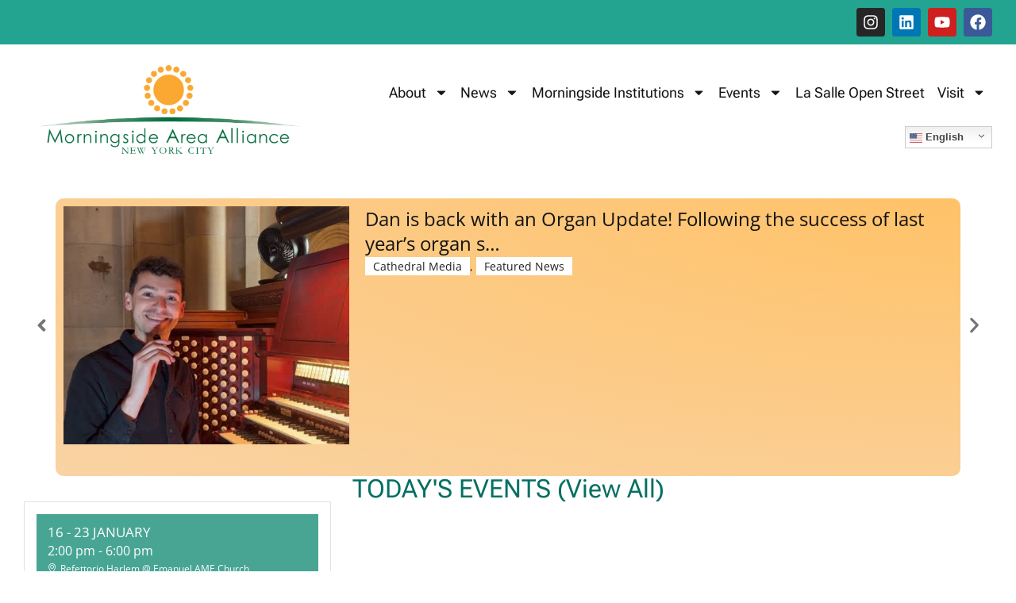

--- FILE ---
content_type: text/css
request_url: https://morningside-alliance.org/wp-content/uploads/elementor/css/post-134937.css?ver=1768662539
body_size: 775
content:
.elementor-kit-134937{--e-global-color-primary:#046F62;--e-global-color-secondary:#FBA931;--e-global-color-text:#131313;--e-global-color-accent:#69CEAA;--e-global-color-68b9fe9a:#69CEAA;--e-global-color-6b7c67b2:#171179;--e-global-color-50ae1bb9:#222222;--e-global-color-64b8ec0a:#FFF;--e-global-color-6c4634b:#D3D3D378;--e-global-color-76c7bb4:#E9A40078;--e-global-typography-primary-font-family:"Roboto Flex";--e-global-typography-primary-font-size:1.5em;--e-global-typography-primary-font-weight:600;--e-global-typography-primary-text-transform:capitalize;--e-global-typography-secondary-font-family:"Roboto Flex";--e-global-typography-secondary-font-size:1.25em;--e-global-typography-secondary-font-weight:500;--e-global-typography-text-font-family:"Roboto Flex";--e-global-typography-text-font-size:1em;--e-global-typography-text-font-weight:500;--e-global-typography-accent-font-family:"Roboto Flex";--e-global-typography-accent-font-size:1.5em;--e-global-typography-accent-font-weight:300;--e-global-typography-accent-font-style:italic;}.elementor-kit-134937 e-page-transition{background-color:#FFBC7D;}.elementor-section.elementor-section-boxed > .elementor-container{max-width:100%;}.e-con{--container-max-width:100%;}.elementor-widget:not(:last-child){margin-block-end:1em;}.elementor-element{--widgets-spacing:1em 1em;--widgets-spacing-row:1em;--widgets-spacing-column:1em;}{}h1.entry-title{display:var(--page-title-display);}@media(max-width:1024px){.elementor-section.elementor-section-boxed > .elementor-container{max-width:1024px;}.e-con{--container-max-width:1024px;}}@media(max-width:576px){.elementor-section.elementor-section-boxed > .elementor-container{max-width:767px;}.e-con{--container-max-width:767px;}}/* Start custom CSS *//*
Theme Name:     Vlog Child
Theme URI:      https://mekshq.com/theme/vlog
Description:    Child theme for the Vlog theme
Author:         meks
Author URI:     https://mekshq.com
Template:       vlog
Version:        0.1.0
*/

.type-members .entry-image .vlog-single-entry-image {display:none;}

/* varun css 02-02-2021*/

.page-id-257 .module_classes{
	    padding: 40px 15px;
}
.module_about{
	    padding-left: 5%;
    padding-right: 5%;
}
.page-id-44662 .non-hundred-percent-height-scrolling{
	padding-left: 20px !important;
}

.full-video {
    display: none !important;
}
.vlog-content{
    width:inherit !important;
    padding: 18px;
}
#footer .col-lg-6, .col-md-6 {
    padding-left: 1% !important;
    padding-right: 1% !important;
}
#gform_fields_9 li input{
    width: 100% !important;
}
@media only screen and (min-width: 0px) {
	.container {
    width: 100% !important;
}
}
@media only screen and (max-width: 767px) {
	#footer #custom_html-2,
	#footer #nav_menu-2 {
		max-width: 100%;
	}
.fusion-recent-posts.layout-thumbnails-on-side .columns .column .floated-slideshow,
	img.alignleft,
	 img.alignright,

.vlog-section.vlog-no-sid .row.row-eq-height .col-sm-8,
.membernews_sect,
.neighborhoodnews_sect{
		width: 100% !important;
	}
	.vlog-featured-info-2 .entry-header, .vlog-featured-2 .vlog-featured-item .vlog-cover {
    margin-left: 0px !important;
}
#footer .col-lg-6, .col-md-6 {
    padding-left: 8% !important;
    padding-right: 8% !important;
}
.widget {max-width:33%;}
@media (max-width:991px;)
	.width {max-width:33%;}/* End custom CSS */

--- FILE ---
content_type: text/css
request_url: https://morningside-alliance.org/wp-content/uploads/elementor/css/post-4.css?ver=1768662586
body_size: 322
content:
.elementor-4 .elementor-element.elementor-element-e319650{--display:flex;--flex-direction:row;--container-widget-width:calc( ( 1 - var( --container-widget-flex-grow ) ) * 100% );--container-widget-height:100%;--container-widget-flex-grow:1;--container-widget-align-self:stretch;--flex-wrap-mobile:wrap;--align-items:stretch;--gap:10px 10px;--row-gap:10px;--column-gap:10px;--overflow:hidden;--padding-top:0px;--padding-bottom:0px;--padding-left:30px;--padding-right:30px;}.elementor-4 .elementor-element.elementor-element-c939ef8{--display:flex;--padding-top:0px;--padding-bottom:0px;--padding-left:0px;--padding-right:0px;}.elementor-4 .elementor-element.elementor-element-4b37aeb4{--swiper-slides-to-display:1;--swiper-slides-gap:10px;--arrow-prev-left-align:0%;--arrow-prev-translate-x:0px;--arrow-prev-left-position:0px;--arrow-prev-top-align:50%;--arrow-prev-translate-y:-50%;--arrow-prev-top-position:30px;--arrow-next-right-align:0%;--arrow-next-translate-x:0%;--arrow-next-right-position:0px;--arrow-next-top-align:50%;--arrow-next-translate-y:-50%;--arrow-next-top-position:30px;--arrow-normal-color:#757575;--arrow-hover-color:var( --e-global-color-64b8ec0a );}.elementor-4 .elementor-element.elementor-element-4b37aeb4 :is(.elementor-swiper-button-prev, .elementor-swiper-button-next) {background-color:#13131326;border-radius:55px 55px 55px 55px;padding:5px 5px 5px 5px;}.elementor-4 .elementor-element.elementor-element-4b37aeb4 :is(.elementor-swiper-button-prev:hover, .elementor-swiper-button-next:hover) {background-color:var( --e-global-color-secondary );}.elementor-4 .elementor-element.elementor-element-4b37aeb4 > .elementor-widget-container{margin:30px 40px 0px 40px;padding:0px 0px 0px 0px;}.elementor-4 .elementor-element.elementor-element-4b37aeb4 .swiper-slide > .elementor-element{height:100%;}.elementor-widget-heading .elementor-heading-title{color:var( --e-global-color-primary );}.elementor-4 .elementor-element.elementor-element-7bd97de{text-align:center;}.elementor-4 .elementor-element.elementor-element-7bd97de .elementor-heading-title{font-size:2em;font-weight:300;font-style:normal;}.elementor-4 .elementor-element.elementor-element-a53eb73 > .elementor-widget-container{background-color:#FFFFFF;}.elementor-4 .elementor-element.elementor-element-df72120 > .elementor-widget-container{margin:03px 0px 0px 0px;}.elementor-4 .elementor-element.elementor-element-df72120{text-align:center;}.elementor-4 .elementor-element.elementor-element-df72120 .elementor-heading-title{font-size:2em;font-weight:300;}@media(min-width:577px){.elementor-4 .elementor-element.elementor-element-e319650{--content-width:1400px;}}@media(max-width:1024px){.elementor-4 .elementor-element.elementor-element-e319650{--padding-top:0px;--padding-bottom:0px;--padding-left:0px;--padding-right:0px;}.elementor-4 .elementor-element.elementor-element-4b37aeb4{--swiper-slides-to-display:1;}}@media(max-width:576px){.elementor-4 .elementor-element.elementor-element-e319650{--padding-top:0px;--padding-bottom:0px;--padding-left:10px;--padding-right:10px;}.elementor-4 .elementor-element.elementor-element-4b37aeb4{--swiper-slides-to-display:1;}}

--- FILE ---
content_type: text/css
request_url: https://morningside-alliance.org/wp-content/uploads/elementor/css/post-196562.css?ver=1768662539
body_size: 1514
content:
.elementor-196562 .elementor-element.elementor-element-909d14f{--display:flex;--flex-direction:column;--container-widget-width:100%;--container-widget-height:initial;--container-widget-flex-grow:0;--container-widget-align-self:initial;--flex-wrap-mobile:wrap;--padding-top:10px;--padding-bottom:10px;--padding-left:30px;--padding-right:30px;}.elementor-196562 .elementor-element.elementor-element-909d14f:not(.elementor-motion-effects-element-type-background), .elementor-196562 .elementor-element.elementor-element-909d14f > .elementor-motion-effects-container > .elementor-motion-effects-layer{background-color:#23A490;}.elementor-196562 .elementor-element.elementor-element-5e33289{--grid-template-columns:repeat(0, auto);--icon-size:20px;--grid-column-gap:5px;--grid-row-gap:0px;}.elementor-196562 .elementor-element.elementor-element-5e33289 .elementor-widget-container{text-align:right;}.elementor-196562 .elementor-element.elementor-element-5e33289 .elementor-social-icon{--icon-padding:0.4em;}.elementor-196562 .elementor-element.elementor-element-a648ced{--display:flex;--flex-direction:row;--container-widget-width:calc( ( 1 - var( --container-widget-flex-grow ) ) * 100% );--container-widget-height:100%;--container-widget-flex-grow:1;--container-widget-align-self:stretch;--flex-wrap-mobile:wrap;--align-items:center;--gap:0px 0px;--row-gap:0px;--column-gap:0px;--padding-top:0px;--padding-bottom:0px;--padding-left:30px;--padding-right:30px;}.elementor-196562 .elementor-element.elementor-element-8e00804{--display:flex;--flex-direction:column;--container-widget-width:100%;--container-widget-height:initial;--container-widget-flex-grow:0;--container-widget-align-self:initial;--flex-wrap-mobile:wrap;}.elementor-widget-theme-site-logo .widget-image-caption{color:var( --e-global-color-text );}.elementor-196562 .elementor-element.elementor-element-540d38f{z-index:9;}.elementor-196562 .elementor-element.elementor-element-48c3afd{--display:flex;--flex-direction:column;--container-widget-width:100%;--container-widget-height:initial;--container-widget-flex-grow:0;--container-widget-align-self:initial;--flex-wrap-mobile:wrap;--padding-top:0px;--padding-bottom:0px;--padding-left:0px;--padding-right:0px;}.elementor-widget-nav-menu .elementor-nav-menu--main .elementor-item{color:var( --e-global-color-text );fill:var( --e-global-color-text );}.elementor-widget-nav-menu .elementor-nav-menu--main .elementor-item:hover,
					.elementor-widget-nav-menu .elementor-nav-menu--main .elementor-item.elementor-item-active,
					.elementor-widget-nav-menu .elementor-nav-menu--main .elementor-item.highlighted,
					.elementor-widget-nav-menu .elementor-nav-menu--main .elementor-item:focus{color:var( --e-global-color-accent );fill:var( --e-global-color-accent );}.elementor-widget-nav-menu .elementor-nav-menu--main:not(.e--pointer-framed) .elementor-item:before,
					.elementor-widget-nav-menu .elementor-nav-menu--main:not(.e--pointer-framed) .elementor-item:after{background-color:var( --e-global-color-accent );}.elementor-widget-nav-menu .e--pointer-framed .elementor-item:before,
					.elementor-widget-nav-menu .e--pointer-framed .elementor-item:after{border-color:var( --e-global-color-accent );}.elementor-widget-nav-menu{--e-nav-menu-divider-color:var( --e-global-color-text );}.elementor-196562 .elementor-element.elementor-element-fc334a3 > .elementor-widget-container{background-color:#FFFFFF00;margin:0px 0px 0px 0px;}.elementor-196562 .elementor-element.elementor-element-fc334a3.elementor-element{--flex-grow:0;--flex-shrink:0;}.elementor-196562 .elementor-element.elementor-element-fc334a3{z-index:10;--e-nav-menu-horizontal-menu-item-margin:calc( 0.5em / 2 );--nav-menu-icon-size:24px;}.elementor-196562 .elementor-element.elementor-element-fc334a3 .elementor-menu-toggle{margin-left:auto;background-color:var( --e-global-color-64b8ec0a );border-width:1em;}.elementor-196562 .elementor-element.elementor-element-fc334a3 .elementor-nav-menu .elementor-item{font-family:"Roboto Flex", Sans-serif;font-size:1.1em;font-weight:500;}.elementor-196562 .elementor-element.elementor-element-fc334a3 .elementor-nav-menu--main .elementor-item{color:var( --e-global-color-text );fill:var( --e-global-color-text );padding-left:0.2em;padding-right:0.2em;padding-top:1em;padding-bottom:1em;}.elementor-196562 .elementor-element.elementor-element-fc334a3 .elementor-nav-menu--main .elementor-item:hover,
					.elementor-196562 .elementor-element.elementor-element-fc334a3 .elementor-nav-menu--main .elementor-item.elementor-item-active,
					.elementor-196562 .elementor-element.elementor-element-fc334a3 .elementor-nav-menu--main .elementor-item.highlighted,
					.elementor-196562 .elementor-element.elementor-element-fc334a3 .elementor-nav-menu--main .elementor-item:focus{color:var( --e-global-color-primary );fill:var( --e-global-color-primary );}.elementor-196562 .elementor-element.elementor-element-fc334a3 .elementor-nav-menu--main .elementor-item.elementor-item-active{color:var( --e-global-color-6b7c67b2 );}.elementor-196562 .elementor-element.elementor-element-fc334a3 .elementor-nav-menu--main:not(.elementor-nav-menu--layout-horizontal) .elementor-nav-menu > li:not(:last-child){margin-bottom:0.5em;}.elementor-196562 .elementor-element.elementor-element-fc334a3 .elementor-nav-menu--dropdown a, .elementor-196562 .elementor-element.elementor-element-fc334a3 .elementor-menu-toggle{color:var( --e-global-color-text );fill:var( --e-global-color-text );}.elementor-196562 .elementor-element.elementor-element-fc334a3 .elementor-nav-menu--dropdown{background-color:var( --e-global-color-64b8ec0a );border-style:none;}.elementor-196562 .elementor-element.elementor-element-fc334a3 .elementor-nav-menu--dropdown a:hover,
					.elementor-196562 .elementor-element.elementor-element-fc334a3 .elementor-nav-menu--dropdown a:focus,
					.elementor-196562 .elementor-element.elementor-element-fc334a3 .elementor-nav-menu--dropdown a.elementor-item-active,
					.elementor-196562 .elementor-element.elementor-element-fc334a3 .elementor-nav-menu--dropdown a.highlighted,
					.elementor-196562 .elementor-element.elementor-element-fc334a3 .elementor-menu-toggle:hover,
					.elementor-196562 .elementor-element.elementor-element-fc334a3 .elementor-menu-toggle:focus{color:var( --e-global-color-64b8ec0a );}.elementor-196562 .elementor-element.elementor-element-fc334a3 .elementor-nav-menu--dropdown a:hover,
					.elementor-196562 .elementor-element.elementor-element-fc334a3 .elementor-nav-menu--dropdown a:focus,
					.elementor-196562 .elementor-element.elementor-element-fc334a3 .elementor-nav-menu--dropdown a.elementor-item-active,
					.elementor-196562 .elementor-element.elementor-element-fc334a3 .elementor-nav-menu--dropdown a.highlighted{background-color:var( --e-global-color-accent );}.elementor-196562 .elementor-element.elementor-element-fc334a3 .elementor-nav-menu--dropdown a.elementor-item-active{color:var( --e-global-color-6b7c67b2 );background-color:var( --e-global-color-64b8ec0a );}.elementor-196562 .elementor-element.elementor-element-fc334a3 .elementor-nav-menu--dropdown .elementor-item, .elementor-196562 .elementor-element.elementor-element-fc334a3 .elementor-nav-menu--dropdown  .elementor-sub-item{font-family:var( --e-global-typography-secondary-font-family ), Sans-serif;font-size:var( --e-global-typography-secondary-font-size );font-weight:var( --e-global-typography-secondary-font-weight );}.elementor-196562 .elementor-element.elementor-element-fc334a3 .elementor-nav-menu--main .elementor-nav-menu--dropdown, .elementor-196562 .elementor-element.elementor-element-fc334a3 .elementor-nav-menu__container.elementor-nav-menu--dropdown{box-shadow:0px 0px 20px 0px rgba(4.000000000000009, 111.00000000000001, 98.0000000000001, 0.28);}.elementor-196562 .elementor-element.elementor-element-fc334a3 .elementor-nav-menu--dropdown a{padding-left:1em;padding-right:1em;padding-top:1em;padding-bottom:1em;}.elementor-196562 .elementor-element.elementor-element-fc334a3 .elementor-nav-menu--dropdown li:not(:last-child){border-style:none;border-bottom-width:1px;}.elementor-196562 .elementor-element.elementor-element-fc334a3 div.elementor-menu-toggle{color:#000000;}.elementor-196562 .elementor-element.elementor-element-fc334a3 div.elementor-menu-toggle svg{fill:#000000;}.elementor-196562 .elementor-element.elementor-element-fc334a3 div.elementor-menu-toggle:hover, .elementor-196562 .elementor-element.elementor-element-fc334a3 div.elementor-menu-toggle:focus{color:var( --e-global-color-6b7c67b2 );}.elementor-196562 .elementor-element.elementor-element-fc334a3 div.elementor-menu-toggle:hover svg, .elementor-196562 .elementor-element.elementor-element-fc334a3 div.elementor-menu-toggle:focus svg{fill:var( --e-global-color-6b7c67b2 );}.elementor-theme-builder-content-area{height:400px;}.elementor-location-header:before, .elementor-location-footer:before{content:"";display:table;clear:both;}@media(max-width:1024px){.elementor-196562 .elementor-element.elementor-element-909d14f{--padding-top:10px;--padding-bottom:10px;--padding-left:20px;--padding-right:20px;}.elementor-196562 .elementor-element.elementor-element-5e33289{--icon-size:16px;}.elementor-196562 .elementor-element.elementor-element-a648ced{--justify-content:space-between;--padding-top:0px;--padding-bottom:0px;--padding-left:20px;--padding-right:20px;}.elementor-196562 .elementor-element.elementor-element-540d38f > .elementor-widget-container{margin:0px 0px 0px 0px;}.elementor-196562 .elementor-element.elementor-element-540d38f{text-align:start;}.elementor-196562 .elementor-element.elementor-element-540d38f img{max-width:220px;}.elementor-196562 .elementor-element.elementor-element-48c3afd.e-con{--flex-grow:1;--flex-shrink:0;}.elementor-196562 .elementor-element.elementor-element-fc334a3 .elementor-nav-menu--main .elementor-item{padding-top:0.5em;padding-bottom:0.5em;}.elementor-196562 .elementor-element.elementor-element-fc334a3{--e-nav-menu-horizontal-menu-item-margin:calc( 0.5em / 2 );}.elementor-196562 .elementor-element.elementor-element-fc334a3 .elementor-nav-menu--main:not(.elementor-nav-menu--layout-horizontal) .elementor-nav-menu > li:not(:last-child){margin-bottom:0.5em;}.elementor-196562 .elementor-element.elementor-element-fc334a3 .elementor-nav-menu--dropdown .elementor-item, .elementor-196562 .elementor-element.elementor-element-fc334a3 .elementor-nav-menu--dropdown  .elementor-sub-item{font-size:var( --e-global-typography-secondary-font-size );}.elementor-196562 .elementor-element.elementor-element-fc334a3 .elementor-nav-menu--dropdown a{padding-top:12px;padding-bottom:12px;}.elementor-196562 .elementor-element.elementor-element-fc334a3 .elementor-menu-toggle{border-width:0.1em;}}@media(max-width:576px){.elementor-196562 .elementor-element.elementor-element-909d14f{--padding-top:10px;--padding-bottom:10px;--padding-left:10px;--padding-right:10px;}.elementor-196562 .elementor-element.elementor-element-5e33289{--icon-size:18px;}.elementor-196562 .elementor-element.elementor-element-5e33289 .elementor-social-icon{--icon-padding:0.3em;}.elementor-196562 .elementor-element.elementor-element-a648ced{--flex-wrap:wrap;--padding-top:10px;--padding-bottom:10px;--padding-left:10px;--padding-right:10px;}.elementor-196562 .elementor-element.elementor-element-8e00804{--width:66%;--padding-top:0px;--padding-bottom:0px;--padding-left:0px;--padding-right:0px;}.elementor-196562 .elementor-element.elementor-element-540d38f{text-align:start;}.elementor-196562 .elementor-element.elementor-element-540d38f img{max-width:100%;}.elementor-196562 .elementor-element.elementor-element-48c3afd{--width:27%;}.elementor-196562 .elementor-element.elementor-element-fc334a3 .elementor-nav-menu--dropdown .elementor-item, .elementor-196562 .elementor-element.elementor-element-fc334a3 .elementor-nav-menu--dropdown  .elementor-sub-item{font-size:var( --e-global-typography-secondary-font-size );}.elementor-196562 .elementor-element.elementor-element-fc334a3 .elementor-nav-menu--main > .elementor-nav-menu > li > .elementor-nav-menu--dropdown, .elementor-196562 .elementor-element.elementor-element-fc334a3 .elementor-nav-menu__container.elementor-nav-menu--dropdown{margin-top:30px !important;}.elementor-196562 .elementor-element.elementor-element-fc334a3 .elementor-menu-toggle{border-width:3px;}}@media(min-width:577px){.elementor-196562 .elementor-element.elementor-element-909d14f{--content-width:1400px;}.elementor-196562 .elementor-element.elementor-element-a648ced{--content-width:1400px;}.elementor-196562 .elementor-element.elementor-element-8e00804{--width:30%;}.elementor-196562 .elementor-element.elementor-element-48c3afd{--width:70%;}}@media(max-width:1024px) and (min-width:577px){.elementor-196562 .elementor-element.elementor-element-8e00804{--width:fit-content;}.elementor-196562 .elementor-element.elementor-element-48c3afd{--width:19%;}}/* Start custom CSS for nav-menu, class: .elementor-element-fc334a3 */.elementor-196562 .elementor-element.elementor-element-fc334a3 .pride a{
    margin-left:0px !important;
    color:#fff !important;
}
.elementor-196562 .elementor-element.elementor-element-fc334a3 .gt_switcher{
    width:auto;
    margin-top:15px;
}
.elementor-196562 .elementor-element.elementor-element-fc334a3 .gtranslate_wrapper .gt_selected a{
    width:110px;
    padding: 3px 5px;
    font-weight:600;
    box-sizing: border-box;
}
.elementor-196562 .elementor-element.elementor-element-fc334a3 .gtranslate_wrapper .gt_selected a:hover{
    padding: 3px 5px;
}
.elementor-196562 .elementor-element.elementor-element-fc334a3 .gt_switcher .gt_option{
    width:108px;
    position: absolute;
    height: auto !important;
}
.elementor-196562 .elementor-element.elementor-element-fc334a3 .gt_switcher .gt_option a:hover{
    padding: 3px 5px;
}

@media only screen and (min-width: 250px) and (max-width: 576px){
.elementor-196562 .elementor-element.elementor-element-fc334a3 .gtranslate_wrapper .gt_selected{
    background:#fff;
}
.elementor-196562 .elementor-element.elementor-element-fc334a3 .gtranslate_wrapper .gt_selected a{
    width:150px;
    padding:10px;
    background-color:#fff;
    margin-left:auto;
    margin-right:auto;
}
.elementor-196562 .elementor-element.elementor-element-fc334a3 .gt_switcher{
    padding-bottom:15px;
}
.elementor-196562 .elementor-element.elementor-element-fc334a3 .gt_switcher .gt_option{
    width:148px;
    position: relative;
    margin-left:auto;
    margin-right:auto;
}
.elementor-196562 .elementor-element.elementor-element-fc334a3 .gtranslate_wrapper .gt_selected a:hover{
    padding:10px;
    color:#444;
}
.elementor-196562 .elementor-element.elementor-element-fc334a3 .gt_switcher .gt_option a{
    padding:10px;
}
.elementor-196562 .elementor-element.elementor-element-fc334a3 .gt_switcher .gt_option a:hover{
    padding: 10px;
}
    
}/* End custom CSS */

--- FILE ---
content_type: text/css
request_url: https://morningside-alliance.org/wp-content/uploads/elementor/css/post-188408.css?ver=1768662539
body_size: 872
content:
.elementor-188408 .elementor-element.elementor-element-350bfee{--display:flex;--flex-direction:row;--container-widget-width:calc( ( 1 - var( --container-widget-flex-grow ) ) * 100% );--container-widget-height:100%;--container-widget-flex-grow:1;--container-widget-align-self:stretch;--flex-wrap-mobile:wrap;--align-items:stretch;--gap:10px 10px;--row-gap:10px;--column-gap:10px;--overlay-opacity:0.62;--margin-top:0px;--margin-bottom:-90px;--margin-left:0px;--margin-right:0px;--padding-top:0px;--padding-bottom:0px;--padding-left:30px;--padding-right:30px;--z-index:1;}.elementor-188408 .elementor-element.elementor-element-350bfee:not(.elementor-motion-effects-element-type-background), .elementor-188408 .elementor-element.elementor-element-350bfee > .elementor-motion-effects-container > .elementor-motion-effects-layer{background-color:#FFF7F1;}.elementor-188408 .elementor-element.elementor-element-350bfee::before, .elementor-188408 .elementor-element.elementor-element-350bfee > .elementor-background-video-container::before, .elementor-188408 .elementor-element.elementor-element-350bfee > .e-con-inner > .elementor-background-video-container::before, .elementor-188408 .elementor-element.elementor-element-350bfee > .elementor-background-slideshow::before, .elementor-188408 .elementor-element.elementor-element-350bfee > .e-con-inner > .elementor-background-slideshow::before, .elementor-188408 .elementor-element.elementor-element-350bfee > .elementor-motion-effects-container > .elementor-motion-effects-layer::before{--background-overlay:'';}.elementor-188408 .elementor-element.elementor-element-fa32f1a{--display:flex;--padding-top:0px;--padding-bottom:0px;--padding-left:0px;--padding-right:0px;}.elementor-188408 .elementor-element.elementor-element-fa73b06{--display:flex;--flex-direction:row;--container-widget-width:calc( ( 1 - var( --container-widget-flex-grow ) ) * 100% );--container-widget-height:100%;--container-widget-flex-grow:1;--container-widget-align-self:stretch;--flex-wrap-mobile:wrap;--align-items:stretch;--gap:10px 10px;--row-gap:10px;--column-gap:10px;--margin-top:0px;--margin-bottom:0px;--margin-left:0px;--margin-right:0px;}.elementor-188408 .elementor-element.elementor-element-fa73b06:not(.elementor-motion-effects-element-type-background), .elementor-188408 .elementor-element.elementor-element-fa73b06 > .elementor-motion-effects-container > .elementor-motion-effects-layer{background-color:#FFF7F1;}.elementor-188408 .elementor-element.elementor-element-9715652{--display:flex;--justify-content:center;--padding-top:0px;--padding-bottom:0px;--padding-left:0px;--padding-right:48px;}.elementor-widget-heading .elementor-heading-title{color:var( --e-global-color-primary );}.elementor-188408 .elementor-element.elementor-element-ba8a47a .elementor-heading-title{font-size:2em;font-weight:500;line-height:1.4em;color:var( --e-global-color-primary );}.elementor-188408 .elementor-element.elementor-element-2d65640{--display:flex;--justify-content:center;--padding-top:0%;--padding-bottom:0%;--padding-left:5%;--padding-right:0%;}.elementor-188408 .elementor-element.elementor-element-c3a12a6{--display:flex;--padding-top:0px;--padding-bottom:0px;--padding-left:30px;--padding-right:30px;}.elementor-188408 .elementor-element.elementor-element-c3a12a6:not(.elementor-motion-effects-element-type-background), .elementor-188408 .elementor-element.elementor-element-c3a12a6 > .elementor-motion-effects-container > .elementor-motion-effects-layer{background-color:var( --e-global-color-primary );background-image:url("https://morningside-alliance.org/wp-content/uploads/2022/09/building-outlines.png");background-position:center center;background-repeat:no-repeat;background-size:contain;}.elementor-widget-text-editor{color:var( --e-global-color-text );}.elementor-widget-text-editor.elementor-drop-cap-view-stacked .elementor-drop-cap{background-color:var( --e-global-color-primary );}.elementor-widget-text-editor.elementor-drop-cap-view-framed .elementor-drop-cap, .elementor-widget-text-editor.elementor-drop-cap-view-default .elementor-drop-cap{color:var( --e-global-color-primary );border-color:var( --e-global-color-primary );}.elementor-188408 .elementor-element.elementor-element-8876689 > .elementor-widget-container{margin:0 0 0 0;padding:0px 0px 0px 0px;}.elementor-188408 .elementor-element.elementor-element-8876689.elementor-element{--align-self:center;}.elementor-188408 .elementor-element.elementor-element-8876689{font-size:1.5em;font-weight:600;text-transform:capitalize;color:var( --e-global-color-64b8ec0a );}.elementor-188408 .elementor-element.elementor-element-1c86674{--display:flex;--flex-direction:column;--container-widget-width:100%;--container-widget-height:initial;--container-widget-flex-grow:0;--container-widget-align-self:initial;--flex-wrap-mobile:wrap;--padding-top:0px;--padding-bottom:0px;--padding-left:30px;--padding-right:30px;}.elementor-188408 .elementor-element.elementor-element-1c86674:not(.elementor-motion-effects-element-type-background), .elementor-188408 .elementor-element.elementor-element-1c86674 > .elementor-motion-effects-container > .elementor-motion-effects-layer{background-color:var( --e-global-color-primary );background-image:url("https://morningside-alliance.org/wp-content/uploads/2022/09/building-outlines.png");background-position:bottom center;background-repeat:no-repeat;background-size:contain;}.elementor-188408 .elementor-element.elementor-element-483882f{--display:flex;}.elementor-188408 .elementor-element.elementor-element-25e6dae{--display:flex;--min-height:1em;}.elementor-widget-nav-menu .elementor-nav-menu--main .elementor-item{color:var( --e-global-color-text );fill:var( --e-global-color-text );}.elementor-widget-nav-menu .elementor-nav-menu--main .elementor-item:hover,
					.elementor-widget-nav-menu .elementor-nav-menu--main .elementor-item.elementor-item-active,
					.elementor-widget-nav-menu .elementor-nav-menu--main .elementor-item.highlighted,
					.elementor-widget-nav-menu .elementor-nav-menu--main .elementor-item:focus{color:var( --e-global-color-accent );fill:var( --e-global-color-accent );}.elementor-widget-nav-menu .elementor-nav-menu--main:not(.e--pointer-framed) .elementor-item:before,
					.elementor-widget-nav-menu .elementor-nav-menu--main:not(.e--pointer-framed) .elementor-item:after{background-color:var( --e-global-color-accent );}.elementor-widget-nav-menu .e--pointer-framed .elementor-item:before,
					.elementor-widget-nav-menu .e--pointer-framed .elementor-item:after{border-color:var( --e-global-color-accent );}.elementor-widget-nav-menu{--e-nav-menu-divider-color:var( --e-global-color-text );}.elementor-188408 .elementor-element.elementor-element-645eadd .elementor-nav-menu--main .elementor-item{color:var( --e-global-color-64b8ec0a );fill:var( --e-global-color-64b8ec0a );}.elementor-theme-builder-content-area{height:400px;}.elementor-location-header:before, .elementor-location-footer:before{content:"";display:table;clear:both;}@media(max-width:1024px){.elementor-188408 .elementor-element.elementor-element-350bfee{--padding-top:0px;--padding-bottom:0px;--padding-left:20px;--padding-right:20px;}.elementor-188408 .elementor-element.elementor-element-9715652{--padding-top:5%;--padding-bottom:5%;--padding-left:15%;--padding-right:15%;}.elementor-188408 .elementor-element.elementor-element-ba8a47a{text-align:center;}.elementor-188408 .elementor-element.elementor-element-ba8a47a .elementor-heading-title{font-size:25px;}.elementor-188408 .elementor-element.elementor-element-2d65640{--padding-top:0%;--padding-bottom:5%;--padding-left:5%;--padding-right:5%;}}@media(max-width:576px){.elementor-188408 .elementor-element.elementor-element-350bfee{--padding-top:10px;--padding-bottom:10px;--padding-left:10px;--padding-right:10px;}.elementor-188408 .elementor-element.elementor-element-9715652{--padding-top:10%;--padding-bottom:0%;--padding-left:10%;--padding-right:10%;}.elementor-188408 .elementor-element.elementor-element-ba8a47a .elementor-heading-title{font-size:22px;}.elementor-188408 .elementor-element.elementor-element-2d65640{--padding-top:10%;--padding-bottom:10%;--padding-left:10%;--padding-right:10%;}}@media(min-width:577px){.elementor-188408 .elementor-element.elementor-element-350bfee{--content-width:1400px;}.elementor-188408 .elementor-element.elementor-element-c3a12a6{--content-width:1400px;}.elementor-188408 .elementor-element.elementor-element-1c86674{--content-width:1400px;}}@media(max-width:1024px) and (min-width:577px){.elementor-188408 .elementor-element.elementor-element-9715652{--width:100%;}.elementor-188408 .elementor-element.elementor-element-2d65640{--width:100%;}}

--- FILE ---
content_type: text/css
request_url: https://morningside-alliance.org/wp-content/themes/vlog-child/style.css?ver=2.5.1
body_size: 350
content:
/*
Theme Name:     Vlog Child
Theme URI:      https://mekshq.com/theme/vlog
Description:    Child theme for the Vlog theme
Author:         meks
Author URI:     https://mekshq.com
Template:       vlog
Version:        0.1.0
*/

.type-members .entry-image .vlog-single-entry-image {display:none;}

/* varun css 02-02-2021*/

.page-id-257 .module_classes{
	    padding: 40px 15px;
}
.module_about{
	    padding-left: 5%;
    padding-right: 5%;
}
.page-id-44662 .non-hundred-percent-height-scrolling{
	padding-left: 20px !important;
}

.full-video {
    display: none !important;
}
.vlog-content{
    width:inherit !important;
    padding: 18px;
}
#footer .col-lg-6, .col-md-6 {
    padding-left: 1% !important;
    padding-right: 1% !important;
}
#gform_fields_9 li input{
    width: 100% !important;
}
@media only screen and (min-width: 0px) {
	.container {
    width: 100% !important;
}
}
@media only screen and (max-width: 767px) {
	#footer #custom_html-2,
	#footer #nav_menu-2 {
		max-width: 100%;
	}
.fusion-recent-posts.layout-thumbnails-on-side .columns .column .floated-slideshow,
	img.alignleft,
	 img.alignright,

.vlog-section.vlog-no-sid .row.row-eq-height .col-sm-8,
.membernews_sect,
.neighborhoodnews_sect{
		width: 100% !important;
	}
	.vlog-featured-info-2 .entry-header, .vlog-featured-2 .vlog-featured-item .vlog-cover {
    margin-left: 0px !important;
}
#footer .col-lg-6, .col-md-6 {
    padding-left: 8% !important;
    padding-right: 8% !important;
}
.widget {max-width:33%;}
@media (max-width:991px;)
	.width {max-width:33%;}